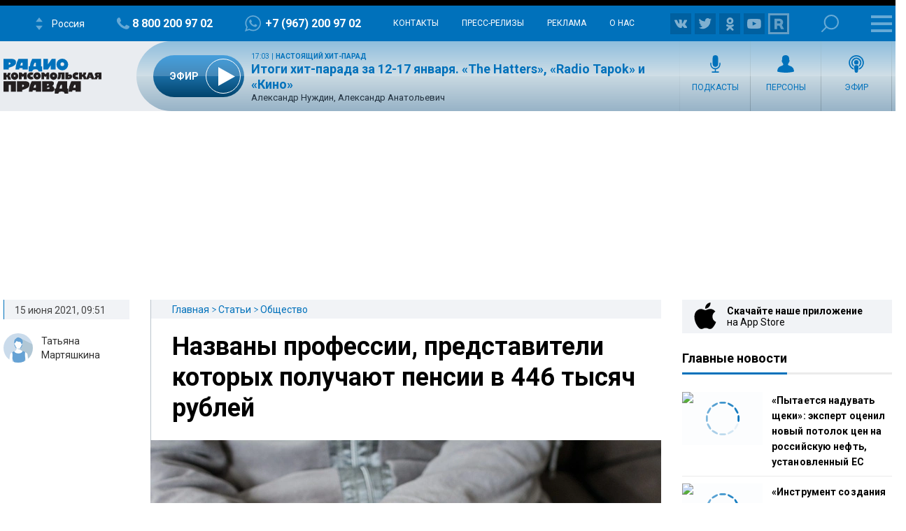

--- FILE ---
content_type: text/html; charset=utf-8
request_url: https://www.google.com/recaptcha/api2/aframe
body_size: 250
content:
<!DOCTYPE HTML><html><head><meta http-equiv="content-type" content="text/html; charset=UTF-8"></head><body><script nonce="OcqOQjo9srVE7UZGxD6DiA">/** Anti-fraud and anti-abuse applications only. See google.com/recaptcha */ try{var clients={'sodar':'https://pagead2.googlesyndication.com/pagead/sodar?'};window.addEventListener("message",function(a){try{if(a.source===window.parent){var b=JSON.parse(a.data);var c=clients[b['id']];if(c){var d=document.createElement('img');d.src=c+b['params']+'&rc='+(localStorage.getItem("rc::a")?sessionStorage.getItem("rc::b"):"");window.document.body.appendChild(d);sessionStorage.setItem("rc::e",parseInt(sessionStorage.getItem("rc::e")||0)+1);localStorage.setItem("rc::h",'1768757427805');}}}catch(b){}});window.parent.postMessage("_grecaptcha_ready", "*");}catch(b){}</script></body></html>

--- FILE ---
content_type: text/javascript; charset=utf-8
request_url: https://rb.infox.sg/json?id=26404&adblock=false&o=0
body_size: 18861
content:
[{"img": "https://rb.infox.sg/img/895950/image_502.jpg?499", "width": "240", "height": "240", "bg_hex": "#243038", "bg_rgb": "36,48,56", "text_color": "#fff", "timestamp": "1768757430619", "created": "1768259055145", "id": "895950", "title": "Что имбирь делает с организмом", "category": "health", "body": "Корень имбиря обладает целебными свойствами.", "source": "sport-express.ru", "linkTarget": "byDefault", "url": "//rb.infox.sg/click?aid=895950&type=exchange&id=26404&su=aHR0cHM6Ly9jaXMuaW5mb3guc2cvc3BvcnQvbmV3cy81bUxTMS8/dXRtX3NvdXJjZT1yYWRpb2twLnJ1JnV0bV9jYW1wYWlnbj0yNjQwNCZ1dG1fbWVkaXVtPWV4Y2hhbmdlJnV0bV9jb250ZW50PXNwb3J0LWV4cHJlc3MucnUmaWQ9cmFkaW9rcC5ydS=="}, {"img": "https://rb.infox.sg/img/897448/image_502.jpg?494", "width": "240", "height": "240", "bg_hex": "#BEC8DA", "bg_rgb": "190,200,218", "text_color": "#000", "timestamp": "1768757430619", "created": "1768577437506", "id": "897448", "title": "Врач озвучила список продуктов, которые необходимо есть зимой", "category": "health", "body": "Зима в России \u2014 испытание не только для теплотрасс, но и для иммунной системы. Короткий световой день, сухой воздух в", "source": "spb.mk.ru", "linkTarget": "byDefault", "url": "//rb.infox.sg/click?aid=897448&type=exchange&id=26404&su=aHR0cHM6Ly9jaXMuaW5mb3guc2cvb3RoZXJzL25ld3MvNW43WWwvP3V0bV9zb3VyY2U9cmFkaW9rcC5ydSZ1dG1fY2FtcGFpZ249MjY0MDQmdXRtX21lZGl1bT1leGNoYW5nZSZ1dG1fY29udGVudD1zcGIubWsucnUmaWQ9cmFkaW9rcC5ydS=="}, {"img": "https://rb.infox.sg/img/897111/image_502.jpg?74", "width": "240", "height": "240", "bg_hex": "#88827C", "bg_rgb": "136,130,124", "text_color": "#000", "timestamp": "1768757430619", "created": "1768553569008", "id": "897111", "title": "В Египте найден византийский монастырь", "category": "science", "body": "Египетские археологи обнаружили фундамент крупного монастырского комплекса V\u2014?VI веков н. э. в городе Сохаг в центральной части страны. О находке, которая дает", "source": "myweekend.ru", "linkTarget": "byDefault", "url": "//rb.infox.sg/click?aid=897111&type=exchange&id=26404&su=aHR0cHM6Ly9jaXMuaW5mb3guc2cvc3R5bGUvbmV3cy81blJMSy8/dXRtX3NvdXJjZT1yYWRpb2twLnJ1JnV0bV9jYW1wYWlnbj0yNjQwNCZ1dG1fbWVkaXVtPWV4Y2hhbmdlJnV0bV9jb250ZW50PW15d2Vla2VuZC5ydSZpZD1yYWRpb2twLnJ1"}, {"img": "https://rb.infox.sg/img/897132/image_502.jpg?707", "width": "240", "height": "240", "bg_hex": "#ADAAA8", "bg_rgb": "173,170,168", "text_color": "#000", "timestamp": "1768757430619", "created": "1768554853386", "id": "897132", "title": "BTS объявили о первом мировом туре после четырехлетнего перерыва", "category": "afisha", "body": "Всемирно популярный корейский бойз-бенд BTS объявил о возвращении на сцену после четырехлетнего перерыва и старте мирового тура. Пауза была связана", "source": "myweekend.ru", "linkTarget": "byDefault", "url": "//rb.infox.sg/click?aid=897132&type=exchange&id=26404&su=aHR0cHM6Ly9jaXMuaW5mb3guc2cvc3R5bGUvbmV3cy81bkk0YS8/dXRtX3NvdXJjZT1yYWRpb2twLnJ1JnV0bV9jYW1wYWlnbj0yNjQwNCZ1dG1fbWVkaXVtPWV4Y2hhbmdlJnV0bV9jb250ZW50PW15d2Vla2VuZC5ydSZpZD1yYWRpb2twLnJ1"}, {"img": "https://rb.infox.sg/img/897246/image_502.jpg?70", "width": "240", "height": "240", "bg_hex": "#A08C84", "bg_rgb": "160,140,132", "text_color": "#000", "timestamp": "1768757430619", "created": "1768560482110", "id": "897246", "title": "Буланова рассказала о фобии, из-за которой делала паузы в карьере", "category": "afisha", "body": "Известная певица Татьяна Буланова поделилась личными переживаниями, связанными с выступлениями на публике.", "source": "rambler.ru", "linkTarget": "byDefault", "url": "//rb.infox.sg/click?aid=897246&type=exchange&id=26404&su=aHR0cHM6Ly9jaXMuaW5mb3guc2cvc2NpZW5jZS9uZXdzLzVvN3VpLz91dG1fc291cmNlPXJhZGlva3AucnUmdXRtX2NhbXBhaWduPTI2NDA0JnV0bV9tZWRpdW09ZXhjaGFuZ2UmdXRtX2NvbnRlbnQ9cmFtYmxlci5ydSZpZD1yYWRpb2twLnJ1"}, {"img": "https://rb.infox.sg/img/894021/image_502.jpg?651", "width": "240", "height": "240", "bg_hex": "#3E3145", "bg_rgb": "62,49,69", "text_color": "#fff", "timestamp": "1768757430619", "created": "1766743600700", "id": "894021", "title": "«Мне жалко»: Успенская раскрыла свое отношение к Долиной", "category": "afisha", "body": "«Мне жалко»: Успенская раскрыла свое отношение к Долиной [\u2026]", "source": "newsonline.press", "linkTarget": "byDefault", "url": "//rb.infox.sg/click?aid=894021&type=exchange&id=26404&su=aHR0cHM6Ly9jaXMuaW5mb3guc2cvb3RoZXJzL25ld3MvNWtpSHMvP3V0bV9zb3VyY2U9cmFkaW9rcC5ydSZ1dG1fY2FtcGFpZ249MjY0MDQmdXRtX21lZGl1bT1leGNoYW5nZSZ1dG1fY29udGVudD1uZXdzb25saW5lLnByZXNzJmlkPXJhZGlva3AucnU="}, {"img": "https://rb.infox.sg/img/897141/image_502.jpg?796", "width": "240", "height": "240", "bg_hex": "#565348", "bg_rgb": "86,83,72", "text_color": "#fff", "timestamp": "1768757430619", "created": "1768555442613", "id": "897141", "title": "По «Фоллауту» снимут реалити-шоу", "category": "afisha", "body": "None", "source": "daily.afisha.ru", "linkTarget": "byDefault", "url": "//rb.infox.sg/click?aid=897141&type=exchange&id=26404&su=aHR0cHM6Ly9jaXMuaW5mb3guc2cvc3R5bGUvbmV3cy81bzY4Zi8/dXRtX3NvdXJjZT1yYWRpb2twLnJ1JnV0bV9jYW1wYWlnbj0yNjQwNCZ1dG1fbWVkaXVtPWV4Y2hhbmdlJnV0bV9jb250ZW50PWRhaWx5LmFmaXNoYS5ydSZpZD1yYWRpb2twLnJ1"}, {"img": "https://rb.infox.sg/img/897139/image_502.jpg?625", "width": "240", "height": "240", "bg_hex": "#121926", "bg_rgb": "18,25,38", "text_color": "#fff", "timestamp": "1768757430619", "created": "1768555362799", "id": "897139", "title": "Инопланетяне прилетят без пыли: комета 3I/ATLAS снова отличилась", "category": "science", "body": "Фото: REGIONS/Сгенерировано нейросетью Астрономы продолжают изучать необычную комету 3I/ATLAS, вторгшуюся в Солнечную систему. Как сообщил в своем блоге на платформе Medium астроном Ави", "source": "regions.ru", "linkTarget": "byDefault", "url": "//rb.infox.sg/click?aid=897139&type=exchange&id=26404&su=aHR0cHM6Ly9jaXMuaW5mb3guc2cvb3RoZXJzL25ld3MvNW81QlIvP3V0bV9zb3VyY2U9cmFkaW9rcC5ydSZ1dG1fY2FtcGFpZ249MjY0MDQmdXRtX21lZGl1bT1leGNoYW5nZSZ1dG1fY29udGVudD1yZWdpb25zLnJ1JmlkPXJhZGlva3AucnU="}, {"img": "https://rb.infox.sg/img/897136/image_502.jpg?647", "width": "240", "height": "240", "bg_hex": "#B19891", "bg_rgb": "177,152,145", "text_color": "#000", "timestamp": "1768757430619", "created": "1768555178215", "id": "897136", "title": "Мужчины против женщин: кто планирует чаще окунаться в прорубь", "category": "house", "body": "Фото: медиасток.рф Традиция крещенских купаний сохраняет популярность среди экономически активного населения России, однако имеет четкие демографические различия. Согласно данным опроса", "source": "regions.ru", "linkTarget": "byDefault", "url": "//rb.infox.sg/click?aid=897136&type=exchange&id=26404&su=aHR0cHM6Ly9jaXMuaW5mb3guc2cvb3RoZXJzL25ld3MvNW81QzAvP3V0bV9zb3VyY2U9cmFkaW9rcC5ydSZ1dG1fY2FtcGFpZ249MjY0MDQmdXRtX21lZGl1bT1leGNoYW5nZSZ1dG1fY29udGVudD1yZWdpb25zLnJ1JmlkPXJhZGlva3AucnU="}, {"img": "https://rb.infox.sg/img/897135/image_502.jpg?991", "width": "240", "height": "240", "bg_hex": "#B9B4AD", "bg_rgb": "185,180,173", "text_color": "#000", "timestamp": "1768757430619", "created": "1768555152484", "id": "897135", "title": "Коньки не доведут до добра: врач предупредил о риске для зрения", "category": "health", "body": "Фото: медиасток.рф Катание на коньках остается популярным зимним развлечением, но сопряжено с риском серьезных травм глаз и глазницы. Об этом предупредила врач-офтальмолог Лидия Садулаева, передают", "source": "regions.ru", "linkTarget": "byDefault", "url": "//rb.infox.sg/click?aid=897135&type=exchange&id=26404&su=aHR0cHM6Ly9jaXMuaW5mb3guc2cvb3RoZXJzL25ld3MvNW81QzEvP3V0bV9zb3VyY2U9cmFkaW9rcC5ydSZ1dG1fY2FtcGFpZ249MjY0MDQmdXRtX21lZGl1bT1leGNoYW5nZSZ1dG1fY29udGVudD1yZWdpb25zLnJ1JmlkPXJhZGlva3AucnU="}, {"img": "https://rb.infox.sg/img/897133/image_502.jpg?450", "width": "240", "height": "240", "bg_hex": "#B35124", "bg_rgb": "179,81,36", "text_color": "#fff", "timestamp": "1768757430619", "created": "1768554919178", "id": "897133", "title": "Сильный геошторм на подходе: прогноз магнитных бурь на январь", "category": "science", "body": "Фото: istockphoto.com/remotevfx <br/> Несмотря на текущее спокойствие Солнца, 17 января 2026 года возможна магнитная буря. Об этом сообщают специалисты Лаборатории солнечной астрономии.<br/><br/><br/> По состоянию", "source": "regions.ru", "linkTarget": "byDefault", "url": "//rb.infox.sg/click?aid=897133&type=exchange&id=26404&su=aHR0cHM6Ly9jaXMuaW5mb3guc2cvb3RoZXJzL25ld3MvNW81QzQvP3V0bV9zb3VyY2U9cmFkaW9rcC5ydSZ1dG1fY2FtcGFpZ249MjY0MDQmdXRtX21lZGl1bT1leGNoYW5nZSZ1dG1fY29udGVudD1yZWdpb25zLnJ1JmlkPXJhZGlva3AucnU="}, {"img": "https://rb.infox.sg/img/897129/image_502.jpg?228", "width": "240", "height": "240", "bg_hex": "#869390", "bg_rgb": "134,147,144", "text_color": "#000", "timestamp": "1768757430619", "created": "1768554759930", "id": "897129", "title": "Судьба Telegram предрешена: грозит ли мессенджеру блокировка", "category": "hi-tech", "body": "Фото: медиасток.рф В 2026 году ситуация с работой мессенджера Telegram в России выглядит стабильной. Как сообщил ТАСС заместитель председателя комитета Госдумы по информационной политике,", "source": "regions.ru", "linkTarget": "byDefault", "url": "//rb.infox.sg/click?aid=897129&type=exchange&id=26404&su=aHR0cHM6Ly9jaXMuaW5mb3guc2cvb3RoZXJzL25ld3MvNW81Q20vP3V0bV9zb3VyY2U9cmFkaW9rcC5ydSZ1dG1fY2FtcGFpZ249MjY0MDQmdXRtX21lZGl1bT1leGNoYW5nZSZ1dG1fY29udGVudD1yZWdpb25zLnJ1JmlkPXJhZGlva3AucnU="}, {"img": "https://rb.infox.sg/img/897120/image_502.jpg?253", "width": "240", "height": "240", "bg_hex": "#2C2B35", "bg_rgb": "44,43,53", "text_color": "#fff", "timestamp": "1768757430619", "created": "1768554544889", "id": "897120", "title": "Суд против Киркорова: кто победил в битве за пирс в Подмосковье", "category": "afisha", "body": "Фото: ТАСС/Илья Московец Разгорелся нешуточный спор вокруг личного пирса Филиппа Киркорова на берегу Москвы\u2014?реки в Красногорске. Как сообщает «МК», Министерство экологии Подмосковья", "source": "regions.ru", "linkTarget": "byDefault", "url": "//rb.infox.sg/click?aid=897120&type=exchange&id=26404&su=aHR0cHM6Ly9jaXMuaW5mb3guc2cvb3RoZXJzL25ld3MvNW82YncvP3V0bV9zb3VyY2U9cmFkaW9rcC5ydSZ1dG1fY2FtcGFpZ249MjY0MDQmdXRtX21lZGl1bT1leGNoYW5nZSZ1dG1fY29udGVudD1yZWdpb25zLnJ1JmlkPXJhZGlva3AucnU="}, {"img": "https://rb.infox.sg/img/897109/image_502.jpg?491", "width": "240", "height": "240", "bg_hex": "#7E696B", "bg_rgb": "126,105,107", "text_color": "#fff", "timestamp": "1768757430619", "created": "1768553453612", "id": "897109", "title": "Популярность одного типа продуктов взлетела до небес", "category": "house", "body": "Фото: istockphoto.com/Roman Bjuty Спрос на фермерскую продукцию в России в преддверии новогодних праздников вырос на 45%. Об этом сообщает ТАСС. «Россияне стали чаще выбирать фермерские продукты", "source": "regions.ru", "linkTarget": "byDefault", "url": "//rb.infox.sg/click?aid=897109&type=exchange&id=26404&su=aHR0cHM6Ly9jaXMuaW5mb3guc2cvb3RoZXJzL25ld3MvNW82YksvP3V0bV9zb3VyY2U9cmFkaW9rcC5ydSZ1dG1fY2FtcGFpZ249MjY0MDQmdXRtX21lZGl1bT1leGNoYW5nZSZ1dG1fY29udGVudD1yZWdpb25zLnJ1JmlkPXJhZGlva3AucnU="}, {"img": "https://rb.infox.sg/img/895542/image_502.jpg?885", "width": "240", "height": "240", "bg_hex": "#87807E", "bg_rgb": "135,128,126", "text_color": "#000", "timestamp": "1768757430619", "created": "1768165807468", "id": "895542", "title": "Нужно ли на самом деле варить сосиски перед едой", "category": "house", "body": "Нужно ли на самом деле варить сосиски перед едой? Ответ зависит от типа сосисок. Давайте разберем по пунктам. Не всегда,", "source": "howto-news.info", "linkTarget": "byDefault", "url": "//rb.infox.sg/click?aid=895542&type=exchange&id=26404&su=aHR0cHM6Ly9jaXMuaW5mb3guc2cvb3RoZXJzL25ld3MvNW1TcmIvP3V0bV9zb3VyY2U9cmFkaW9rcC5ydSZ1dG1fY2FtcGFpZ249MjY0MDQmdXRtX21lZGl1bT1leGNoYW5nZSZ1dG1fY29udGVudD1ob3d0by1uZXdzLmluZm8maWQ9cmFkaW9rcC5ydS=="}, {"img": "https://rb.infox.sg/img/897275/image_502.jpg?453", "width": "240", "height": "240", "bg_hex": "#51524D", "bg_rgb": "81,82,77", "text_color": "#fff", "timestamp": "1768757430619", "created": "1768562685172", "id": "897275", "title": "Открытие века: под Уэльсом оказался целый римский мир", "category": "science", "body": "Археологи из Университета Суонси обнаружили на территории парка в Маргаме, пригороде Порт-Толбота (Уэльс), развалины огромной виллы эпохи Древнего Рима. Находка", "source": "myweekend.ru", "linkTarget": "byDefault", "url": "//rb.infox.sg/click?aid=897275&type=exchange&id=26404&su=aHR0cHM6Ly9jaXMuaW5mb3guc2cvc3R5bGUvbmV3cy81bm9KRy8/dXRtX3NvdXJjZT1yYWRpb2twLnJ1JnV0bV9jYW1wYWlnbj0yNjQwNCZ1dG1fbWVkaXVtPWV4Y2hhbmdlJnV0bV9jb250ZW50PW15d2Vla2VuZC5ydSZpZD1yYWRpb2twLnJ1"}, {"img": "https://rb.infox.sg/img/897148/image_502.jpg?672", "width": "240", "height": "240", "bg_hex": "#555559", "bg_rgb": "85,85,89", "text_color": "#fff", "timestamp": "1768757430619", "created": "1768555741395", "id": "897148", "title": "25 самых ожидаемых фильмов 2026 года", "category": "afisha", "body": "Фильмов каждый год выходит много, но жизнь у нас одна. Поэтому выбрали премьеры, которые действительно обещают показать что\u2014?то новое. Адаптация", "source": "daily.afisha.ru", "linkTarget": "byDefault", "url": "//rb.infox.sg/click?aid=897148&type=exchange&id=26404&su=aHR0cHM6Ly9jaXMuaW5mb3guc2cvc3R5bGUvbmV3cy81bzY4ZC8/dXRtX3NvdXJjZT1yYWRpb2twLnJ1JnV0bV9jYW1wYWlnbj0yNjQwNCZ1dG1fbWVkaXVtPWV4Y2hhbmdlJnV0bV9jb250ZW50PWRhaWx5LmFmaXNoYS5ydSZpZD1yYWRpb2twLnJ1"}, {"img": "https://rb.infox.sg/img/895702/image_502.jpg?949", "width": "240", "height": "240", "bg_hex": "#4A412A", "bg_rgb": "74,65,42", "text_color": "#fff", "timestamp": "1768757430619", "created": "1768210638345", "id": "895702", "title": "Медведь месяц бесплатно жил в подвале дома и кошмарил мужчину", "category": "house", "body": "В Калифорнии медведь массой около 250 кг завладел подвалом частного дома и жил в нем больше месяца, пока специалисты не", "source": "abnews.ru", "linkTarget": "byDefault", "url": "//rb.infox.sg/click?aid=895702&type=exchange&id=26404&su=aHR0cHM6Ly9jaXMuaW5mb3guc2cvb3RoZXJzL25ld3MvNW1NV2UvP3V0bV9zb3VyY2U9cmFkaW9rcC5ydSZ1dG1fY2FtcGFpZ249MjY0MDQmdXRtX21lZGl1bT1leGNoYW5nZSZ1dG1fY29udGVudD1hYm5ld3MucnUmaWQ9cmFkaW9rcC5ydS=="}, {"img": "https://rb.infox.sg/img/895713/image_502.jpg?745", "width": "240", "height": "240", "bg_hex": "#E3E4E6", "bg_rgb": "227,228,230", "text_color": "#000", "timestamp": "1768757430619", "created": "1768211567433", "id": "895713", "title": "Новогодние праздники 2027 года продлятся 11 дней", "category": "house", "body": "В 2027 году новогодние праздники, как ожидается, продлятся 11 дней, а возможность повторения рекордных 12-дневных каникул может появиться в 2032 году.", "source": "ya-turbo.ru", "linkTarget": "byDefault", "url": "//rb.infox.sg/click?aid=895713&type=exchange&id=26404&su=aHR0cHM6Ly9jaXMuaW5mb3guc2cvb3RoZXJzL25ld3MvNW5hUXMvP3V0bV9zb3VyY2U9cmFkaW9rcC5ydSZ1dG1fY2FtcGFpZ249MjY0MDQmdXRtX21lZGl1bT1leGNoYW5nZSZ1dG1fY29udGVudD15YS10dXJiby5ydSZpZD1yYWRpb2twLnJ1"}, {"img": "https://rb.infox.sg/img/897247/image_502.jpg?187", "width": "240", "height": "240", "bg_hex": "#7FB998", "bg_rgb": "127,185,152", "text_color": "#000", "timestamp": "1768757430619", "created": "1768560506653", "id": "897247", "title": "Ходячие акулы встревожили ученых", "category": "science", "body": "У берегов Австралии обнаружены эполетные акулы, способные «ходить» по морскому дну с помощью плавников. Об этом сообщает Biology Open.", "source": "rambler.ru", "linkTarget": "byDefault", "url": "//rb.infox.sg/click?aid=897247&type=exchange&id=26404&su=aHR0cHM6Ly9jaXMuaW5mb3guc2cvb3RoZXJzL25ld3MvNW83dWMvP3V0bV9zb3VyY2U9cmFkaW9rcC5ydSZ1dG1fY2FtcGFpZ249MjY0MDQmdXRtX21lZGl1bT1leGNoYW5nZSZ1dG1fY29udGVudD1yYW1ibGVyLnJ1JmlkPXJhZGlva3AucnU="}]